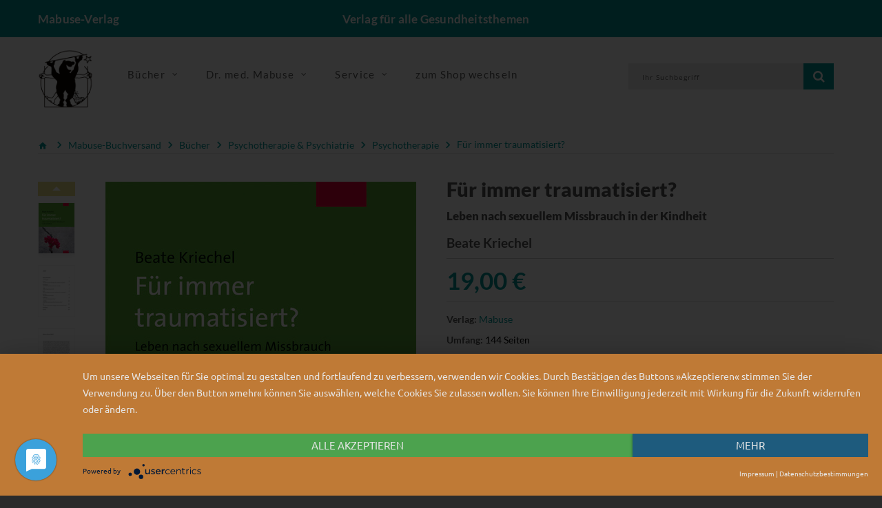

--- FILE ---
content_type: text/html; charset=UTF-8
request_url: https://www.mabuse-verlag.de/mabuse/mabuse-buchversand/fuer-immer-traumatisiert-psychotherapie_pid_157_46287.html?_ref=spot3&url=%2FProdukte%2FMabuse-Verlag%2FUnsere-Buecher%2FRatgeber-Erfahrungsberichte%2F
body_size: 14130
content:
<!doctype html>
<!--[if lt IE 7]> <html class="no-js lt-ie9 lt-ie8 lt-ie7" lang="de"> <![endif]-->
<!--[if IE 7]>    <html class="no-js lt-ie9 lt-ie8" lang="de"> <![endif]-->
<!--[if IE 8]>    <html class="no-js lt-ie9" lang="de"> <![endif]-->
<!--[if gt IE 8]><!--> <html class="no-js" lang="de"> <!--<![endif]-->
<head>
    <!--#CMSRESOURCEIGNORE#-->
    <script type="application/javascript" src="https://app.usercentrics.eu/latest/main.js" id="7Mgdc4mZh" async></script>
    <!--#ENDCMSRESOURCEIGNORE#-->
    <meta http-equiv="X-UA-Compatible" content="IE=edge" />
    <meta content="width=device-width, initial-scale=1.0" name="viewport">    <title>F&uuml;r immer traumatisiert? | Mabuse-Verlag</title>
<link rel="canonical" href="https://www.mabuse-verlag.de/mabuse/mabuse-buchversand/fuer-immer-traumatisiert-psychotherapie_pid_157_46287.html" /><meta charset="UTF-8" />
<meta name="description" content="Mit Geschichten von acht Betroffenen von sexualisierter Gewalt will Beate Kriechel zu einem neuen Verst&auml;ndnis anregen, anderen Betroffenen Mut machen und vielleicht Erleichterung, Erkenntnisse oder ein Wiedererkennen erm&ouml;glichen." />
<meta name="keywords" content="Missbrauch; Therapie; sexueller Missbrauch; Betroffene; Opfer; &Uuml;berlebensstrategien; Bew&auml;ltigungsprozess; Opfer-Stigma; Straftat; Vergewaltigung; sexualisierte Gewalt; sexuellen Missbrauch &uuml;berwinden; sexuelle Gewalt &uuml;berwinden; Opferrolle ablegen" />
<meta name="generator" content="Chameleon CMS/Shop System - https://www.chameleon-system.com" />
<meta name="robots" content="index, follow" />
<meta name="twitter:image" content="https://www.mabuse-verlag.de/chameleon/mediapool/1/91/202427gr_id17754.jpg" />
<meta itemprop="image" content="https://www.mabuse-verlag.de/chameleon/mediapool/1/91/202427gr_id17754.jpg" />
<meta property="og:image" content="https://www.mabuse-verlag.de/chameleon/mediapool/1/91/202427gr_id17754.jpg" />
<link rel="shortcut icon" href="/favicon.ico" type="image/x-icon" />
            <link href="https://www.mabuse-verlag.de/chameleon/blackbox/css/cms_user_style/main.css" rel="stylesheet" type="text/css" />
<link href="https://www.mabuse-verlag.de/chameleon/blackbox/iconFonts/fileIconVectors/file-icon-square-o.css" rel="stylesheet" type="text/css" />
<!--#CMSRESOURCEIGNORE#--><link rel="stylesheet" href="/chameleon/outbox/static/less/chameleon_2.css?191443" ><!--#ENDCMSRESOURCEIGNORE#-->

    <!--#CMSRESOURCEIGNORE#--><script src="https://www.mabuse-verlag.de/bundles/booksteritheme/jsjq/jquery-2.2.1.min.js" type="text/javascript"></script><!--#ENDCMSRESOURCEIGNORE#-->
<script src="https://www.mabuse-verlag.de/bundles/booksteritheme/js/selectPayment.js" type="text/javascript"></script>
<script src="https://www.mabuse-verlag.de/chameleon/blackbox/wysiwyg/functions.js" type="text/javascript"></script>
<script src="https://www.mabuse-verlag.de/bundles/booksteritheme/snippets/pkgShop/shopArticle/blickinsbuch.js" type="text/javascript"></script>
<script src="https://www.mabuse-verlag.de/chameleon/blackbox/pkgMultiModule/pkgMultiModule.js" type="text/javascript"></script>
    <!--#CMSRESOURCEIGNORE#-->
    <script type="application/javascript" src="/bundles/chameleonsystemshoppaymentpayone/js/payone.js"></script>
    <!--#ENDCMSRESOURCEIGNORE#-->
    <link href="/bundles/booksteritheme/fonts/lato-v16-latin-ext-300.woff2" type="font/woff2" as="font" crossorigin="anonymous">
<link href="/bundles/booksteritheme/fonts/lato-v16-latin-ext-700.woff2" type="font/woff2" as="font" crossorigin="anonymous">
<link href="/bundles/booksteritheme/fonts/lato-v16-latin-ext-900.woff2" type="font/woff2" as="font" crossorigin="anonymous">
<link href="/bundles/booksteritheme/fonts/lato-v16-latin-ext-regular.woff2" type="font/woff2" as="font" crossorigin="anonymous">
<link href="/bundles/booksteritheme/fonts/merriweather-v21-latin-ext_cyrillic-ext_cyrillic-300.woff2" type="font/woff2" as="font" crossorigin="anonymous">
<link href="/bundles/booksteritheme/fonts/merriweather-v21-latin-ext_cyrillic-ext_cyrillic-700.woff2" type="font/woff2" as="font" crossorigin="anonymous">
<link href="/bundles/booksteritheme/fonts/merriweather-v21-latin-ext_cyrillic-ext_cyrillic-900.woff2" type="font/woff2" as="font" crossorigin="anonymous">
<link href="/bundles/booksteritheme/fonts/merriweather-v21-latin-ext_cyrillic-ext_cyrillic-regular.woff2" type="font/woff2" as="font" crossorigin="anonymous">
<link href="/bundles/booksteritheme/fonts/open-sans-v17-vietnamese_latin-ext_greek-ext_greek_cyrillic-ext_cyrillic-300.woff2" type="font/woff2" as="font" crossorigin="anonymous">
<link href="/bundles/booksteritheme/fonts/open-sans-v17-vietnamese_latin-ext_greek-ext_greek_cyrillic-ext_cyrillic-600.woff2" type="font/woff2" as="font" crossorigin="anonymous">
<link href="/bundles/booksteritheme/fonts/open-sans-v17-vietnamese_latin-ext_greek-ext_greek_cyrillic-ext_cyrillic-700.woff2" type="font/woff2" as="font" crossorigin="anonymous">
<link href="/bundles/booksteritheme/fonts/open-sans-v17-vietnamese_latin-ext_greek-ext_greek_cyrillic-ext_cyrillic-regular.woff2" type="font/woff2" as="font" crossorigin="anonymous">
<link href="/bundles/booksteritheme/fonts/ubuntu-v14-latin-300.woff2" type="font/woff2" as="font" crossorigin="anonymous">
<link href="/bundles/booksteritheme/fonts/ubuntu-v14-latin-500.woff2" type="font/woff2" as="font" crossorigin="anonymous">
<link href="/bundles/booksteritheme/fonts/ubuntu-v14-latin-regular.woff2" type="font/woff2" as="font" crossorigin="anonymous">
</head>
<body class="pageWide">
    <p id="gl_path" class="hidden">/bundles/booksteritheme</p>
<div id="waiting">
    <div class="overlayGif" id="loadingGif"></div>
</div>
<!--<div id="rightSide">-->
<!--    --><!--</div>-->

<div id="page">

    <header>
    <div class="top-line">
        <div id="stuck" class="stuck-menu">
            <div class="container">
                <div class="row">
                    <div class="hidden-xs col-md-4 col-lg-3 col-sm-3">
                        <span class="shopTitle">
                            <a href="/">
                                Mabuse-Verlag                            </a>
                        </span>
                    </div>
                    <div class="hidden-xs col-md-4 col-lg-6 col-sm-5">
                        <div id="logo" class="logo shopSubTitle">
                            Verlag f&uuml;r alle Gesundheitsthemen                        </div>
                    </div>
                    <div class="col-xs-3 hidden-sm hidden-md hidden-lg">
                        <div id="logo" class="logo shopSubTitle">
                            <a href="/" title="Mabuse-Verlag">
        <img class="img-responsive" src="https://www.mabuse-verlag.de/chameleon/mediapool/2/bb/logo-mabuse-verlag-alpha_id5404.png" title="Mabuse-Verlag" alt="Mabuse-Verlag" width="280" />
</a>                        </div>
                    </div>
                    <div class="col-xs-9 col-md-4 col-lg-3 col-sm-4">
                        <div class="box-language">
                                <div class="btn-group toggle-wrap">
                                    
                                </div>
                        </div>
                    </div>
                    <div class="col-xs-9 hidden-sm hidden-md hidden-lg">
                        <div class=" search">

        
<form class="form-search" name="quicksearch" action="/Suche/" method="get" accept-charset="utf-8" id="quicksearchform">
    <input class="inputBoxQuickSearch" type="text" name="q" placeholder="Ihr Suchbegriff" value="">
    <button type="submit" class="button-search userInputBoxSubmit">
        <span class="fa fa-search"></span>
    </button>
</form>
</div>
                    </div>
                </div>
            </div>
        </div>
    </div>
    <div class="mid-line">
        <div class="container">
            <div class="wrapp">
                <div class="mainLogo hidden-xs">
                    <a href="/" title="Mabuse-Verlag">
        <img class="img-responsive" src="https://www.mabuse-verlag.de/chameleon/mediapool/2/bb/logo-mabuse-verlag-alpha_id5404.png" title="Mabuse-Verlag" alt="Mabuse-Verlag" width="280" />
</a>                </div>
                <div class="navigation hidden-xs">
                    <div class="megamenu">
                        

<ul class="sf-menu">
            <li class="sf-with-mega">

            <a href="/Produkte/Mabuse-Verlag/Unsere-Buecher/" >
                <span data-hover="Bücher">Bücher</span>
            </a>

                            <ul class="sf-mega">
                    <li class="sf-mega_row">
                                                    <div class="sf-mega_section" style="width: 33.333%;">
                                <div class="submenu_title">
                                    <a href="/Produkte/Mabuse-Verlag/Unsere-Buecher/Kinderfachbuecher/" >
                                        Kinderfachbücher
                                    </a>
                                </div>

                                                            </div>

                                                                                <div class="sf-mega_section" style="width: 33.333%;">
                                <div class="submenu_title">
                                    <a href="/Produkte/Mabuse-Verlag/Unsere-Buecher/Schwangerschaft-Geburt/" >
                                        Schwangerschaft &amp; Geburt
                                    </a>
                                </div>

                                                            </div>

                                                                                <div class="sf-mega_section" style="width: 33.333%;">
                                <div class="submenu_title">
                                    <a href="/Produkte/Mabuse-Verlag/Unsere-Buecher/Pflege/" >
                                        Pflege
                                    </a>
                                </div>

                                                            </div>

                                                </li>
                    <li class="sf-mega_row">
                                                                                <div class="sf-mega_section" style="width: 33.333%;">
                                <div class="submenu_title">
                                    <a href="/Produkte/Mabuse-Verlag/Unsere-Buecher/Demenz/" >
                                        Demenz
                                    </a>
                                </div>

                                                            </div>

                                                                                <div class="sf-mega_section" style="width: 33.333%;">
                                <div class="submenu_title">
                                    <a href="/Produkte/Mabuse-Verlag/Unsere-Buecher/Alter/" >
                                        Alter
                                    </a>
                                </div>

                                                            </div>

                                                                                <div class="sf-mega_section" style="width: 33.333%;">
                                <div class="submenu_title">
                                    <a href="/Produkte/Mabuse-Verlag/Unsere-Buecher/Sterben-Tod-Trauer/" >
                                        Sterben, Tod &amp; Trauer
                                    </a>
                                </div>

                                                            </div>

                                                </li>
                    <li class="sf-mega_row">
                                                                                <div class="sf-mega_section" style="width: 33.333%;">
                                <div class="submenu_title">
                                    <a href="/Produkte/Mabuse-Verlag/Unsere-Buecher/Psychotherapie-Psychiatrie/" >
                                        Psychotherapie &amp; Psychiatrie
                                    </a>
                                </div>

                                                            </div>

                                                                                <div class="sf-mega_section" style="width: 33.333%;">
                                <div class="submenu_title">
                                    <a href="/Produkte/Mabuse-Verlag/Unsere-Buecher/Gesundheit-Politik/" >
                                        Gesundheit &amp; Politik
                                    </a>
                                </div>

                                                            </div>

                                                                                <div class="sf-mega_section" style="width: 33.333%;">
                                <div class="submenu_title">
                                    <a href="/Produkte/Mabuse-Verlag/Unsere-Buecher/Menschen-mit-Behinderung/" >
                                        Menschen mit Behinderung
                                    </a>
                                </div>

                                                            </div>

                                                </li>
                    <li class="sf-mega_row">
                                                                                <div class="sf-mega_section" style="width: 33.333%;">
                                <div class="submenu_title">
                                    <a href="/Produkte/Mabuse-Verlag/Unsere-Buecher/Medizingeschichte/" >
                                        Medizingeschichte
                                    </a>
                                </div>

                                                            </div>

                                                                                <div class="sf-mega_section" style="width: 33.333%;">
                                <div class="submenu_title">
                                    <a href="/Produkte/Mabuse-Verlag/Unsere-Buecher/Unsere-Reihen/" >
                                        Unsere Reihen
                                    </a>
                                </div>

                                                                    <ul>
                                                                                                                                    <li>
                                                    <a href="/Produkte/Mabuse-Verlag/Unsere-Buecher/Unsere-Reihen/Erste-Hilfen/" >
                                                        Erste Hilfen
                                                    </a>
                                                </li>
                                                                                                                                                                                <li>
                                                    <a href="/Produkte/Mabuse-Verlag/Unsere-Buecher/Unsere-Reihen/Demenz-Support-Stuttgart/" >
                                                        Demenz Support Stuttgart
                                                    </a>
                                                </li>
                                                                                                                                                                                <li>
                                                    <a href="/Produkte/Mabuse-Verlag/Unsere-Buecher/Unsere-Reihen/Buecher-fuer-Hebammen/" >
                                                        Bücher für Hebammen
                                                    </a>
                                                </li>
                                                                                                                                                                                                                                                                                                                                                                                                                                    <li>
                                                <a href="/Produkte/Mabuse-Verlag/Unsere-Buecher/Unsere-Reihen/" class="moreCategories">
                                                    Weitere Kategorien...
                                                </a>
                                            </li>
                                                                            </ul>
                                                            </div>

                                                                        </li>
                </ul>
                    </li>
            <li class="sf-with-mega">

            <a href="/Dr-med-Mabuse/Ueber-die-Zeitschrift/" >
                <span data-hover="Dr. med. Mabuse">Dr. med. Mabuse</span>
            </a>

                            <ul class="sf-mega">
                    <li class="sf-mega_row">
                                                    <div class="sf-mega_section" style="width: 33.333%;">
                                <div class="submenu_title">
                                    <a href="/Dr-med-Mabuse/Ueber-die-Zeitschrift/" >
                                        Über die Zeitschrift
                                    </a>
                                </div>

                                                            </div>

                                                                                <div class="sf-mega_section" style="width: 33.333%;">
                                <div class="submenu_title">
                                    <a href="/Dr-med-Mabuse/Alte-Ausgaben/" >
                                        Alte Ausgaben
                                    </a>
                                </div>

                                                            </div>

                                                                                <div class="sf-mega_section" style="width: 33.333%;">
                                <div class="submenu_title">
                                    <a href="/Dr-med-Mabuse/T-Shirts/" >
                                        T-Shirts
                                    </a>
                                </div>

                                                            </div>

                                                </li>
                    <li class="sf-mega_row">
                                                                                <div class="sf-mega_section" style="width: 33.333%;">
                                <div class="submenu_title">
                                    <a href="https://zeitschrift-mabuse.de/content/" >
                                        Seit 2025
                                    </a>
                                </div>

                                                            </div>

                                                                        </li>
                </ul>
                    </li>
            <li class="sf-with-mega">

            <a href="/Service/" >
                <span data-hover="Service">Service</span>
            </a>

                            <ul class="sf-mega">
                    <li class="sf-mega_row">
                                                    <div class="sf-mega_section" style="width: 33.333%;">
                                <div class="submenu_title">
                                    <a href="/Service/Fuer-AutorInnen/" >
                                        Für AutorInnen
                                    </a>
                                </div>

                                                            </div>

                                                                                <div class="sf-mega_section" style="width: 33.333%;">
                                <div class="submenu_title">
                                    <a href="/Service/Fuer-die-Presse/" >
                                        Für die Presse
                                    </a>
                                </div>

                                                                    <ul>
                                                                                                                                    <li>
                                                    <a href="/Service/Fuer-die-Presse/Rezensionsexemplar-anfordern/" >
                                                        Rezensionsexemplar anfordern
                                                    </a>
                                                </li>
                                                                                                                                                                </ul>
                                                            </div>

                                                                                <div class="sf-mega_section" style="width: 33.333%;">
                                <div class="submenu_title">
                                    <a href="/Service/Fuer-den-Buchhandel/" >
                                        Für den Buchhandel
                                    </a>
                                </div>

                                                            </div>

                                                </li>
                    <li class="sf-mega_row">
                                                                                <div class="sf-mega_section" style="width: 33.333%;">
                                <div class="submenu_title">
                                    <a href="/Service/Verlagskataloge-Foreigns-Rights/" >
                                        Verlagskataloge/Foreigns Rights
                                    </a>
                                </div>

                                                            </div>

                                                                                <div class="sf-mega_section" style="width: 33.333%;">
                                <div class="submenu_title">
                                    <a href="/Service/Mediadaten/" >
                                        Mediadaten
                                    </a>
                                </div>

                                                            </div>

                                                                                <div class="sf-mega_section" style="width: 33.333%;">
                                <div class="submenu_title">
                                    <a href="/Newsletter/" >
                                        Newsletter
                                    </a>
                                </div>

                                                            </div>

                                                </li>
                    <li class="sf-mega_row">
                                                                                <div class="sf-mega_section" style="width: 33.333%;">
                                <div class="submenu_title">
                                    <a href="/Home/Kontakt/" >
                                        Kontakt
                                    </a>
                                </div>

                                                            </div>

                                                                                <div class="sf-mega_section" style="width: 33.333%;">
                                <div class="submenu_title">
                                    <a href="https://www.mabuse-buchversand.de/" >
                                        zum Mabuse-Buchversand
                                    </a>
                                </div>

                                                            </div>

                                                                        </li>
                </ul>
                    </li>
            <li class="">

            <a href="https://www.mabuse-buchversand.de/" >
                <span data-hover="zum Shop wechseln">zum Shop wechseln</span>
            </a>

                    </li>
    </ul>
                    </div>
                </div>
                <div class="wrapp-inner">
                    <div id="minibasket" class="box-cart">
                        
                    </div>
                    <div id="search" class="search hidden-xs">
                        

        
<form class="form-search" name="quicksearch" action="/Suche/" method="get" accept-charset="utf-8" id="quicksearchform">
    <input class="inputBoxQuickSearch" type="text" name="q" placeholder="Ihr Suchbegriff" value="">
    <button type="submit" class="button-search userInputBoxSubmit">
        <span class="fa fa-search"></span>
    </button>
</form>
                    </div>
                </div>
            </div>
        </div>
    </div>
</header>

    <div class="container">
                            </div>
<div class="tm-container container"><div class="row"><div class="col-xs-12">
<nav>
    <ul class="snippetNavigationBreadcrumb breadcrumb" itemtype="http://schema.org/BreadcrumbList">
        <li><a href="/"><i class="fa fa-home1">&nbsp;</i></a></li>
                                                                                <li class="expanded" itemprop="itemListElement" itemscope itemtype="http://schema.org/ListItem">
                <a itemprop="item" class="font_ubuntu_light_5 color_grey_2 expanded" href="/Produkte/Mabuse-Buchversand/" title="Mabuse-Buchversand">
                    <span itemprop="name">Mabuse-Buchversand</span>
                </a>
                <meta itemprop="position" content="1" />
                                    <span class="divider i i-arrow_grey"></span>
                            </li>
                                                                                <li class="expanded" itemprop="itemListElement" itemscope itemtype="http://schema.org/ListItem">
                <a itemprop="item" class="font_ubuntu_light_5 color_grey_2 expanded" href="/Produkte/Mabuse-Buchversand/Buecher/" title="Mabuse-Buchversand Bücher">
                    <span itemprop="name">Bücher</span>
                </a>
                <meta itemprop="position" content="2" />
                                    <span class="divider i i-arrow_grey"></span>
                            </li>
                                                                                <li class="expanded" itemprop="itemListElement" itemscope itemtype="http://schema.org/ListItem">
                <a itemprop="item" class="font_ubuntu_light_5 color_grey_2 expanded" href="/Produkte/Mabuse-Buchversand/Buecher/Psychotherapie-Psychiatrie/" title="Mabuse-Buchversand Psychotherapie &amp; Psychiatrie">
                    <span itemprop="name">Psychotherapie &amp; Psychiatrie</span>
                </a>
                <meta itemprop="position" content="3" />
                                    <span class="divider i i-arrow_grey"></span>
                            </li>
                                                                                <li class="expanded" itemprop="itemListElement" itemscope itemtype="http://schema.org/ListItem">
                <a itemprop="item" class="font_ubuntu_light_5 color_grey_2 expanded" href="/Produkte/Mabuse-Buchversand/Buecher/Psychotherapie-Psychiatrie/Psychotherapie/" title="Mabuse-Buchversand Psychotherapie">
                    <span itemprop="name">Psychotherapie</span>
                </a>
                <meta itemprop="position" content="4" />
                                    <span class="divider i i-arrow_grey"></span>
                            </li>
                                                                                <li class="lastNode expanded" itemprop="itemListElement" itemscope itemtype="http://schema.org/ListItem">
                <a itemprop="item" class="font_ubuntu_light_5 color_grey_2 lastNode expanded" href="/mabuse/mabuse-buchversand/fuer-immer-traumatisiert-psychotherapie_pid_157_46287.html" title="Mabuse-Buchversand Für immer traumatisiert?">
                    <span itemprop="name">Für immer traumatisiert?</span>
                </a>
                <meta itemprop="position" content="5" />
                            </li>
            </ul>
</nav>
</div></div></div><!-- ERROR: unable to find module [primary] --><!-- ERROR: unable to find module [spot14] --><!-- ERROR: unable to find module [spot15] --><div class="tm-container container test"><div class="row"><div class="col-sm-6"><!-- ERROR: unable to find module [spot4] --><!-- ERROR: unable to find module [spot5] --><div id="spotspot6" class="cmsspot"><div class="product_page-left" data-productisbn="9783863214272">
    <div class="product-gallery">
        
<div class="row" style="display: flex">
            <div class="col-lg-12 hidden-xs hidden-sm hidden-md  image-thumb" style="width: auto !important;">
        <ul id="productGallery" class="image-additional" data-slide-width="64">
                                <li><a href="https&#x3A;&#x2F;&#x2F;www.mabuse-verlag.de&#x2F;chameleon&#x2F;mediapool&#x2F;thumbs&#x2F;1&#x2F;91&#x2F;202427gr_451x640-ID17754-8b6dfdbd8b7aeee0e52ecd5185fa9c50.jpg" data-image="https&#x3A;&#x2F;&#x2F;www.mabuse-verlag.de&#x2F;chameleon&#x2F;mediapool&#x2F;thumbs&#x2F;1&#x2F;91&#x2F;202427gr_451x640-ID17754-8b6dfdbd8b7aeee0e52ecd5185fa9c50.jpg"   data-zoom-image="https&#x3A;&#x2F;&#x2F;www.mabuse-verlag.de&#x2F;chameleon&#x2F;mediapool&#x2F;thumbs&#x2F;1&#x2F;91&#x2F;202427gr_563x800-ID17754-d044f18ce1d2314949772e56adb189ac.jpg">
    <img  alt="" src="https&#x3A;&#x2F;&#x2F;www.mabuse-verlag.de&#x2F;chameleon&#x2F;mediapool&#x2F;thumbs&#x2F;1&#x2F;91&#x2F;202427gr_64x91-ID17754-c102f11cec05d4c8a50f72880f3164f1.jpg"  alt="Artikelbild" />
</a></li>
                                <li><a href="https&#x3A;&#x2F;&#x2F;www.mabuse-verlag.de&#x2F;chameleon&#x2F;mediapool&#x2F;thumbs&#x2F;5&#x2F;58&#x2F;202427-Seite-1_451x640-ID444159-f49d92f8cdbea11ef666533728ef9a79.jpg" data-image="https&#x3A;&#x2F;&#x2F;www.mabuse-verlag.de&#x2F;chameleon&#x2F;mediapool&#x2F;thumbs&#x2F;5&#x2F;58&#x2F;202427-Seite-1_451x640-ID444159-f49d92f8cdbea11ef666533728ef9a79.jpg"   data-zoom-image="https&#x3A;&#x2F;&#x2F;www.mabuse-verlag.de&#x2F;chameleon&#x2F;mediapool&#x2F;thumbs&#x2F;5&#x2F;58&#x2F;202427-Seite-1_564x800-ID444159-ee45a9313b4eb3b71d93dfa3c62ed061.jpg">
    <img  alt="" src="https&#x3A;&#x2F;&#x2F;www.mabuse-verlag.de&#x2F;chameleon&#x2F;mediapool&#x2F;thumbs&#x2F;5&#x2F;58&#x2F;202427-Seite-1_64x91-ID444159-b1dc590a140a5d60cb1d5a0d8c56bc2b.jpg"  alt="Artikelbild" />
</a></li>
                                <li><a href="https&#x3A;&#x2F;&#x2F;www.mabuse-verlag.de&#x2F;chameleon&#x2F;mediapool&#x2F;thumbs&#x2F;2&#x2F;8e&#x2F;202427-Seite-2_451x640-ID444160-6f353cfb0580e11cb7dcae407020b220.jpg" data-image="https&#x3A;&#x2F;&#x2F;www.mabuse-verlag.de&#x2F;chameleon&#x2F;mediapool&#x2F;thumbs&#x2F;2&#x2F;8e&#x2F;202427-Seite-2_451x640-ID444160-6f353cfb0580e11cb7dcae407020b220.jpg"   data-zoom-image="https&#x3A;&#x2F;&#x2F;www.mabuse-verlag.de&#x2F;chameleon&#x2F;mediapool&#x2F;thumbs&#x2F;2&#x2F;8e&#x2F;202427-Seite-2_564x800-ID444160-38b2519b028848cafd68978099b38ec6.jpg">
    <img  alt="" src="https&#x3A;&#x2F;&#x2F;www.mabuse-verlag.de&#x2F;chameleon&#x2F;mediapool&#x2F;thumbs&#x2F;2&#x2F;8e&#x2F;202427-Seite-2_64x91-ID444160-5d1ccf95d51a6e6b218545ebe6e55102.jpg"  alt="Artikelbild" />
</a></li>
                                <li><a href="https&#x3A;&#x2F;&#x2F;www.mabuse-verlag.de&#x2F;chameleon&#x2F;mediapool&#x2F;thumbs&#x2F;b&#x2F;fb&#x2F;202427-Seite-3_451x640-ID444161-d66e07a961ef560fec4d8e3648a9b03e.jpg" data-image="https&#x3A;&#x2F;&#x2F;www.mabuse-verlag.de&#x2F;chameleon&#x2F;mediapool&#x2F;thumbs&#x2F;b&#x2F;fb&#x2F;202427-Seite-3_451x640-ID444161-d66e07a961ef560fec4d8e3648a9b03e.jpg"   data-zoom-image="https&#x3A;&#x2F;&#x2F;www.mabuse-verlag.de&#x2F;chameleon&#x2F;mediapool&#x2F;thumbs&#x2F;b&#x2F;fb&#x2F;202427-Seite-3_564x800-ID444161-4b3889b05fff40b77785b898e81f596a.jpg">
    <img  alt="" src="https&#x3A;&#x2F;&#x2F;www.mabuse-verlag.de&#x2F;chameleon&#x2F;mediapool&#x2F;thumbs&#x2F;b&#x2F;fb&#x2F;202427-Seite-3_64x91-ID444161-44af255c5abb015ea622c072e20f00a5.jpg"  alt="Artikelbild" />
</a></li>
                                <li><a href="https&#x3A;&#x2F;&#x2F;www.mabuse-verlag.de&#x2F;chameleon&#x2F;mediapool&#x2F;thumbs&#x2F;2&#x2F;95&#x2F;202427-Seite-4_451x640-ID444162-93dd85108d8ab280a96a998cec248c18.jpg" data-image="https&#x3A;&#x2F;&#x2F;www.mabuse-verlag.de&#x2F;chameleon&#x2F;mediapool&#x2F;thumbs&#x2F;2&#x2F;95&#x2F;202427-Seite-4_451x640-ID444162-93dd85108d8ab280a96a998cec248c18.jpg"   data-zoom-image="https&#x3A;&#x2F;&#x2F;www.mabuse-verlag.de&#x2F;chameleon&#x2F;mediapool&#x2F;thumbs&#x2F;2&#x2F;95&#x2F;202427-Seite-4_564x800-ID444162-f7017a491f92e57073aabe3a1f21b45e.jpg">
    <img  alt="" src="https&#x3A;&#x2F;&#x2F;www.mabuse-verlag.de&#x2F;chameleon&#x2F;mediapool&#x2F;thumbs&#x2F;2&#x2F;95&#x2F;202427-Seite-4_64x91-ID444162-341c47009cb801bbd1df752c5a4522d7.jpg"  alt="Artikelbild" />
</a></li>
                                <li><a href="https&#x3A;&#x2F;&#x2F;www.mabuse-verlag.de&#x2F;chameleon&#x2F;mediapool&#x2F;thumbs&#x2F;6&#x2F;aa&#x2F;202427-Seite-5_451x640-ID444163-a293c6e6d613fe04f2a846da1463ebaa.jpg" data-image="https&#x3A;&#x2F;&#x2F;www.mabuse-verlag.de&#x2F;chameleon&#x2F;mediapool&#x2F;thumbs&#x2F;6&#x2F;aa&#x2F;202427-Seite-5_451x640-ID444163-a293c6e6d613fe04f2a846da1463ebaa.jpg"   data-zoom-image="https&#x3A;&#x2F;&#x2F;www.mabuse-verlag.de&#x2F;chameleon&#x2F;mediapool&#x2F;thumbs&#x2F;6&#x2F;aa&#x2F;202427-Seite-5_564x800-ID444163-a1bec5d5fb3b464af65179c1477ff250.jpg">
    <img  alt="" src="https&#x3A;&#x2F;&#x2F;www.mabuse-verlag.de&#x2F;chameleon&#x2F;mediapool&#x2F;thumbs&#x2F;6&#x2F;aa&#x2F;202427-Seite-5_64x91-ID444163-76493748ceb4e7d1a68f39d6b3bf9fd7.jpg"  alt="Artikelbild" />
</a></li>
                                <li><a href="https&#x3A;&#x2F;&#x2F;www.mabuse-verlag.de&#x2F;chameleon&#x2F;mediapool&#x2F;thumbs&#x2F;b&#x2F;d9&#x2F;202427-Seite-6_451x640-ID444164-0cb58a9ee807c1a5628a4d3707853e58.jpg" data-image="https&#x3A;&#x2F;&#x2F;www.mabuse-verlag.de&#x2F;chameleon&#x2F;mediapool&#x2F;thumbs&#x2F;b&#x2F;d9&#x2F;202427-Seite-6_451x640-ID444164-0cb58a9ee807c1a5628a4d3707853e58.jpg"   data-zoom-image="https&#x3A;&#x2F;&#x2F;www.mabuse-verlag.de&#x2F;chameleon&#x2F;mediapool&#x2F;thumbs&#x2F;b&#x2F;d9&#x2F;202427-Seite-6_564x800-ID444164-133b1eceb0c67cb1c63678e5a1bea493.jpg">
    <img  alt="" src="https&#x3A;&#x2F;&#x2F;www.mabuse-verlag.de&#x2F;chameleon&#x2F;mediapool&#x2F;thumbs&#x2F;b&#x2F;d9&#x2F;202427-Seite-6_64x91-ID444164-2bb692f98003e57b424bbf32fd7a20d2.jpg"  alt="Artikelbild" />
</a></li>
                    </ul>
    </div>
    <div class="col-xs-12 hidden-lg image-thumb">
        <ul id="productFullGallery" class="image-additional" data-slide-width="133">
                                <li><a href="https&#x3A;&#x2F;&#x2F;www.mabuse-verlag.de&#x2F;chameleon&#x2F;mediapool&#x2F;thumbs&#x2F;1&#x2F;91&#x2F;202427gr_451x640-ID17754-8b6dfdbd8b7aeee0e52ecd5185fa9c50.jpg" data-image="https&#x3A;&#x2F;&#x2F;www.mabuse-verlag.de&#x2F;chameleon&#x2F;mediapool&#x2F;thumbs&#x2F;1&#x2F;91&#x2F;202427gr_451x640-ID17754-8b6dfdbd8b7aeee0e52ecd5185fa9c50.jpg"   data-zoom-image="https&#x3A;&#x2F;&#x2F;www.mabuse-verlag.de&#x2F;chameleon&#x2F;mediapool&#x2F;thumbs&#x2F;1&#x2F;91&#x2F;202427gr_563x800-ID17754-d044f18ce1d2314949772e56adb189ac.jpg">
    <img  alt="" src="https&#x3A;&#x2F;&#x2F;www.mabuse-verlag.de&#x2F;chameleon&#x2F;mediapool&#x2F;thumbs&#x2F;1&#x2F;91&#x2F;202427gr_451x640-ID17754-8b6dfdbd8b7aeee0e52ecd5185fa9c50.jpg"  alt="Artikelbild" />
</a></li>
                                <li><a href="https&#x3A;&#x2F;&#x2F;www.mabuse-verlag.de&#x2F;chameleon&#x2F;mediapool&#x2F;thumbs&#x2F;5&#x2F;58&#x2F;202427-Seite-1_451x640-ID444159-f49d92f8cdbea11ef666533728ef9a79.jpg" data-image="https&#x3A;&#x2F;&#x2F;www.mabuse-verlag.de&#x2F;chameleon&#x2F;mediapool&#x2F;thumbs&#x2F;5&#x2F;58&#x2F;202427-Seite-1_451x640-ID444159-f49d92f8cdbea11ef666533728ef9a79.jpg"   data-zoom-image="https&#x3A;&#x2F;&#x2F;www.mabuse-verlag.de&#x2F;chameleon&#x2F;mediapool&#x2F;thumbs&#x2F;5&#x2F;58&#x2F;202427-Seite-1_564x800-ID444159-ee45a9313b4eb3b71d93dfa3c62ed061.jpg">
    <img  alt="" src="https&#x3A;&#x2F;&#x2F;www.mabuse-verlag.de&#x2F;chameleon&#x2F;mediapool&#x2F;thumbs&#x2F;5&#x2F;58&#x2F;202427-Seite-1_451x640-ID444159-f49d92f8cdbea11ef666533728ef9a79.jpg"  alt="Artikelbild" />
</a></li>
                                <li><a href="https&#x3A;&#x2F;&#x2F;www.mabuse-verlag.de&#x2F;chameleon&#x2F;mediapool&#x2F;thumbs&#x2F;2&#x2F;8e&#x2F;202427-Seite-2_451x640-ID444160-6f353cfb0580e11cb7dcae407020b220.jpg" data-image="https&#x3A;&#x2F;&#x2F;www.mabuse-verlag.de&#x2F;chameleon&#x2F;mediapool&#x2F;thumbs&#x2F;2&#x2F;8e&#x2F;202427-Seite-2_451x640-ID444160-6f353cfb0580e11cb7dcae407020b220.jpg"   data-zoom-image="https&#x3A;&#x2F;&#x2F;www.mabuse-verlag.de&#x2F;chameleon&#x2F;mediapool&#x2F;thumbs&#x2F;2&#x2F;8e&#x2F;202427-Seite-2_564x800-ID444160-38b2519b028848cafd68978099b38ec6.jpg">
    <img  alt="" src="https&#x3A;&#x2F;&#x2F;www.mabuse-verlag.de&#x2F;chameleon&#x2F;mediapool&#x2F;thumbs&#x2F;2&#x2F;8e&#x2F;202427-Seite-2_451x640-ID444160-6f353cfb0580e11cb7dcae407020b220.jpg"  alt="Artikelbild" />
</a></li>
                                <li><a href="https&#x3A;&#x2F;&#x2F;www.mabuse-verlag.de&#x2F;chameleon&#x2F;mediapool&#x2F;thumbs&#x2F;b&#x2F;fb&#x2F;202427-Seite-3_451x640-ID444161-d66e07a961ef560fec4d8e3648a9b03e.jpg" data-image="https&#x3A;&#x2F;&#x2F;www.mabuse-verlag.de&#x2F;chameleon&#x2F;mediapool&#x2F;thumbs&#x2F;b&#x2F;fb&#x2F;202427-Seite-3_451x640-ID444161-d66e07a961ef560fec4d8e3648a9b03e.jpg"   data-zoom-image="https&#x3A;&#x2F;&#x2F;www.mabuse-verlag.de&#x2F;chameleon&#x2F;mediapool&#x2F;thumbs&#x2F;b&#x2F;fb&#x2F;202427-Seite-3_564x800-ID444161-4b3889b05fff40b77785b898e81f596a.jpg">
    <img  alt="" src="https&#x3A;&#x2F;&#x2F;www.mabuse-verlag.de&#x2F;chameleon&#x2F;mediapool&#x2F;thumbs&#x2F;b&#x2F;fb&#x2F;202427-Seite-3_451x640-ID444161-d66e07a961ef560fec4d8e3648a9b03e.jpg"  alt="Artikelbild" />
</a></li>
                                <li><a href="https&#x3A;&#x2F;&#x2F;www.mabuse-verlag.de&#x2F;chameleon&#x2F;mediapool&#x2F;thumbs&#x2F;2&#x2F;95&#x2F;202427-Seite-4_451x640-ID444162-93dd85108d8ab280a96a998cec248c18.jpg" data-image="https&#x3A;&#x2F;&#x2F;www.mabuse-verlag.de&#x2F;chameleon&#x2F;mediapool&#x2F;thumbs&#x2F;2&#x2F;95&#x2F;202427-Seite-4_451x640-ID444162-93dd85108d8ab280a96a998cec248c18.jpg"   data-zoom-image="https&#x3A;&#x2F;&#x2F;www.mabuse-verlag.de&#x2F;chameleon&#x2F;mediapool&#x2F;thumbs&#x2F;2&#x2F;95&#x2F;202427-Seite-4_564x800-ID444162-f7017a491f92e57073aabe3a1f21b45e.jpg">
    <img  alt="" src="https&#x3A;&#x2F;&#x2F;www.mabuse-verlag.de&#x2F;chameleon&#x2F;mediapool&#x2F;thumbs&#x2F;2&#x2F;95&#x2F;202427-Seite-4_451x640-ID444162-93dd85108d8ab280a96a998cec248c18.jpg"  alt="Artikelbild" />
</a></li>
                                <li><a href="https&#x3A;&#x2F;&#x2F;www.mabuse-verlag.de&#x2F;chameleon&#x2F;mediapool&#x2F;thumbs&#x2F;6&#x2F;aa&#x2F;202427-Seite-5_451x640-ID444163-a293c6e6d613fe04f2a846da1463ebaa.jpg" data-image="https&#x3A;&#x2F;&#x2F;www.mabuse-verlag.de&#x2F;chameleon&#x2F;mediapool&#x2F;thumbs&#x2F;6&#x2F;aa&#x2F;202427-Seite-5_451x640-ID444163-a293c6e6d613fe04f2a846da1463ebaa.jpg"   data-zoom-image="https&#x3A;&#x2F;&#x2F;www.mabuse-verlag.de&#x2F;chameleon&#x2F;mediapool&#x2F;thumbs&#x2F;6&#x2F;aa&#x2F;202427-Seite-5_564x800-ID444163-a1bec5d5fb3b464af65179c1477ff250.jpg">
    <img  alt="" src="https&#x3A;&#x2F;&#x2F;www.mabuse-verlag.de&#x2F;chameleon&#x2F;mediapool&#x2F;thumbs&#x2F;6&#x2F;aa&#x2F;202427-Seite-5_451x640-ID444163-a293c6e6d613fe04f2a846da1463ebaa.jpg"  alt="Artikelbild" />
</a></li>
                                <li><a href="https&#x3A;&#x2F;&#x2F;www.mabuse-verlag.de&#x2F;chameleon&#x2F;mediapool&#x2F;thumbs&#x2F;b&#x2F;d9&#x2F;202427-Seite-6_451x640-ID444164-0cb58a9ee807c1a5628a4d3707853e58.jpg" data-image="https&#x3A;&#x2F;&#x2F;www.mabuse-verlag.de&#x2F;chameleon&#x2F;mediapool&#x2F;thumbs&#x2F;b&#x2F;d9&#x2F;202427-Seite-6_451x640-ID444164-0cb58a9ee807c1a5628a4d3707853e58.jpg"   data-zoom-image="https&#x3A;&#x2F;&#x2F;www.mabuse-verlag.de&#x2F;chameleon&#x2F;mediapool&#x2F;thumbs&#x2F;b&#x2F;d9&#x2F;202427-Seite-6_564x800-ID444164-133b1eceb0c67cb1c63678e5a1bea493.jpg">
    <img  alt="" src="https&#x3A;&#x2F;&#x2F;www.mabuse-verlag.de&#x2F;chameleon&#x2F;mediapool&#x2F;thumbs&#x2F;b&#x2F;d9&#x2F;202427-Seite-6_451x640-ID444164-0cb58a9ee807c1a5628a4d3707853e58.jpg"  alt="Artikelbild" />
</a></li>
                    </ul>
    </div>    <div class="col-lg-12 hidden-xs hidden-sm hidden-md text-center">
                
<img alt="Artikelbild" data-zoom-type="0"  id="productZoom" src="https://www.mabuse-verlag.de/chameleon/mediapool/thumbs/1/91/202427gr_451x640-ID17754-8b6dfdbd8b7aeee0e52ecd5185fa9c50.jpg" alt="" data-zoom-image="https://www.mabuse-verlag.de/chameleon/mediapool/thumbs/1/91/202427gr_563x800-ID17754-d044f18ce1d2314949772e56adb189ac.jpg"/>
    </div>
</div>
        <div class="row">
            <div class="col-lg-10 text-center">
                <div id="blickinsbuch"></div>
            </div>
        </div>

        <div class="row">
            <div class="col-lg-10 pull-right hidden-xs hidden-sm hidden-md text-center">
            </div>
        </div>
    </div>
</div></div></div><div class="col-sm-6"><!-- ERROR: unable to find module [spot1] --><!-- ERROR: unable to find module [spot2] --><div id="spotspot3" class="cmsspot">
<div class="product_page-right">
    <div class="general_info product-info">
        <div class="head">
            <h2 class="product-title">Für immer traumatisiert? </h2>

                            <h3>Leben nach sexuellem Missbrauch in der Kindheit</h3>
            
                            <div class="author">
                                                                    Beate Kriechel                                    </div>
            
        </div>

            <div class="price-section">        <span class="price-new">
19,00&nbsp;€
</span>
</div>
                <ul class="list-unstyled product-section">
    <li>
        <strong>Verlag:</strong>
        <a href="&#x2F;Verlag&#x2F;Produkte&#x2F;Mabuse&#x2F;id&#x2F;2b34717b-42a6-a688-b9c5-533cce48444b">Mabuse</a>
    </li>
            <li>
            <strong>Umfang:</strong>
            144 Seiten         </li>
                <li>
            <strong>Auflage:</strong>
            3
        </li>
                <li>
            <strong>Erscheinungsjahr:</strong>
            2025
        </li>
                <li>
            <strong>Bestellnummer:</strong>
            202427
        </li>
                <li>
            <strong>ISBN:</strong>
            9783863214272
        </li>
            <li>
        <div class="snipptShopArticlePartialsArticleStockMessage">
        <div class="">lieferbar</div>
    </div>    </li>
</ul>
<div id="product">
        <div class="form-group row">
    <div class="col-sm-12">
        <a class="btn btn-default" href="https://www.mabuse-buchversand.de//mabuse/mabuse-buchversand/fuer-immer-traumatisiert-psychotherapie_pid_157_46287.html" target="_blank">Jetzt im Shop kaufen</a>
    </div>
    <div class="col-sm-12 quantity">
        <a class="btn btn-default" href="https://www.mabuse-verlag.de/PopUp/Artikel-weiterempfehlen/?itemid=99e8ab54-ea40-b50b-f78e-f704bd6d8f6c">
    <span class="flag">&nbsp;</span>
    Empfehlen
</a>    </div>
</div>
</div>    </div>
</div></div></div></div></div><!-- ERROR: unable to find module [spot16] --><!-- ERROR: unable to find module [spot20] --><div class="tm-container container"><div class="row"><div id="spotspot17" class="col-xs-12 cmsspot">
<div class="product_tabs">
    <ul class="nav nav-tabs">
                    <li class="active">
                <a href="#tab-description" data-toggle="tab">Beschreibung</a>
            </li>
                                    <li>
                <a href="#tab-reviews" data-toggle="tab">Rezensionen</a>
            </li>
                            <li>
                <a href="#tab-authors" data-toggle="tab">Autoreninfo</a>
            </li>
                            <li>
                <a href="#tab-donwloads" data-toggle="tab">Downloads</a>
            </li>
            </ul>
    <div class="tab-content">
        <div class="tab-pane active" id="tab-description">
                        <div class="cmswysiwyg"><p>Für Betroffene von sexuellem Missbrauch scheint die Festlegung auf die Rolle der „ewig Traumatisierten“, des „lebenslangen Opfers“ unvermeidlich. Viele von ihnen können sich jedoch nicht mit dieser Rolle identifizieren – infolge des Missbrauchs entwickeln sie wichtige Überlebensstrategien und eine beeindruckende Stärke. Von dieser zeugen die Geschichten von acht Betroffenen, die Beate Kriechel interviewt hat. Sie machen deutlich, mit welchen Gefühlen sie sich auseinandersetzen mussten und teilweise noch immer müssen, und was ihnen dabei hilft, ein aus ihrer Sicht gelungenes Leben zu führen.<br />
Dieses Buch will zu einem neuen Verständnis anregen, anderen Betroffenen Mut machen und vielleicht Erleichterung, Erkenntnisse oder ein Wiedererkennen ermöglichen.</p>

<p>&nbsp;</p>
</div>
                    </div>
                            <div class="tab-pane product-spec product-section" id="tab-reviews">
                <div class="cmswysiwyg"><p>»Das Buch versteht sich (zu Recht) nicht als Selbsthilfebuch oder Selbsthilferatgeber. Es soll vielmehr anderen Betroffenen Mut machen, sich mit der eigenen Geschichte und der Erfahrung sexueller Gewalt auseinanderzusetzen. Dieses Buch kann auch sehr gut in der Ausbildung oder dem Studium für Studierende der Sozialen Arbeit, Psychologie oder Pädagogik verwendet werden, weil sehr intensiv und verständlich das kindliche Erleben nachvollziehbar wird und wir dadurch weitere Gedanken für präventive Strategien schöpfen können. Auch für (erfahrene) BeraterInnen oder TherapeutInnen ist das Buch empfehlenswert, da es bei allen Lebensgeschichten verdeutlicht, was bei der späteren Weiterentwicklung im Erwachsenenalter hilfreich und förderlich sein kann.«<br />
(In: socialnet Rezensionen, ISSN 2190-9245, https://www.socialnet.de/rezensionen/25865.php, Datum des Zugriffs 03.12.2019.)</p>

<p>»Die einzelnen vorgestellten Lebensgeschichten sind empathisch und Kraft spendend. Eine ansprechende Herangehensweise an ein schwieriges, leidvolles und komplexes Thema. Danke schön!« (M. Lammert, In: Weiber-Diwan, Sommer 2020)</p>
<div class="cleardiv">&nbsp;</div></div>
            </div>
                            <div class="tab-pane product-spec product-section" id="tab-authors">
                                    <div class="author">
                        <h5>Beate Kriechel</h5>
                        <div><div class="cmswysiwyg">Beate Kriechel, geb. 1971 in der Nähe von Köln, ein erwachsener Sohn, arbeitet als freiberufliche Autorin und (Presse-)Referentin. Derzeit ist sie Geschäftsführerin in einem Verein für Adoptiv- und Pflegefamilien. Seit einigen Jahren meldet sie sich mit Vorträgen, Interviews und den Sozialen Medien als (Betroffenen-)Expertin für sexualisierte Gewalt an Kindern und Jugendlichen öffentlich zu Wort. Gesellschaftspolitisch engagiert sie sich in unterschiedlichen Gremien und Prozessen, wie etwa an Diskurswerkstätten der Unabhängige Beauftragte für Fragen des sexuellen Kindesmissbrauchs (UBSKM) oder durch die Beteiligung an der Novellierung und Umsetzung des hessischen Landesaktionsplans zum Schutz von Kindern und Jugendlichen gegen sexualisierte Gewalt. Seit 2022 ist sie Vorstandsmitglied der Kölner Fachberatungsstelle Zartbitter e.V..<br>Im Mabuse-Verlag erschienen: Für immer traumatisiert? Leben nach sexuellem Missbrauch in der Kindheit und Missbrauchtes Vertrauen. Wie sich sexualisierter Gewalt in der Kindheit auf Angehörige auswirkt.<div class="cleardiv">&nbsp;</div></div></div>
                    </div>
                            </div>
                                <div class="tab-pane product-spec product-section" id="tab-donwloads">
                    <table class="table table-bordered">                            <tr>
                                <td>Druckfähiges Cover</td>
                                <td ><a href="https://www.mabuse-verlag.de/chameleon/public/07af83b2-1006-a869-2f32-049f0c6e0c4c/ok_202427.tif" target="_blank">Herunterladen</a> </td>
                            </tr>
                                            </table>
                </div>
            </div>
</div></div></div></div><div class="tm-container container"><div class="row"><div class="col-sm-6"><!-- ERROR: unable to find module [spot7] --><!-- ERROR: unable to find module [spot8] --><!-- ERROR: unable to find module [spot9] --></div><div class="col-sm-6"><!-- ERROR: unable to find module [spot10] --><!-- ERROR: unable to find module [spot11] --><!-- ERROR: unable to find module [spot12] --></div></div></div><!-- ERROR: unable to find module [spot18] --><!-- ERROR: unable to find module [spot19] --><div class="tm-container container"><div class="row"><div id="spotlasso" class="col-xs-12 cmsspot">
    <nav class="similar-articles-breadcrumb">
        <h3>Ähnliche Artikel finden Sie hier</h3>        <ul>
                            <li class="breadcrumb-list">
                    <ul>
                                                <li>
                                                        <a href="/Produkte/Mabuse-Buchversand/">                            Mabuse-Buchversand
                            </a>                        </li>
                                                <li>
                            <span class="sep">&gt;</span>                            <a href="/Produkte/Mabuse-Buchversand/Buecher/">                            Bücher
                            </a>                        </li>
                                                <li>
                            <span class="sep">&gt;</span>                            <a href="/Produkte/Mabuse-Buchversand/Buecher/Stoebern-Entdecken/">                            Stöbern &amp; Entdecken
                            </a>                        </li>
                                                <li>
                            <span class="sep">&gt;</span>                            <a class="lastNode"href="/Produkte/Mabuse-Buchversand/Buecher/Stoebern-Entdecken/Ratgeber-Erfahrungsberichte/">                            Ratgeber &amp; Erfahrungsberichte
                            </a>                        </li>
                                            </ul>
                </li>
                            <li class="breadcrumb-list">
                    <ul>
                                                <li>
                                                        <a href="/Produkte/Mabuse-Buchversand/">                            Mabuse-Buchversand
                            </a>                        </li>
                                                <li>
                            <span class="sep">&gt;</span>                            <a href="/Produkte/Mabuse-Buchversand/Buecher/">                            Bücher
                            </a>                        </li>
                                                <li>
                            <span class="sep">&gt;</span>                            <a href="/Produkte/Mabuse-Buchversand/Buecher/Psychotherapie-Psychiatrie/">                            Psychotherapie &amp; Psychiatrie
                            </a>                        </li>
                                                <li>
                            <span class="sep">&gt;</span>                            <a class="lastNode"href="/Produkte/Mabuse-Buchversand/Buecher/Psychotherapie-Psychiatrie/Psychiatrie/">                            Psychiatrie
                            </a>                        </li>
                                            </ul>
                </li>
                            <li class="breadcrumb-list">
                    <ul>
                                                <li>
                                                        <a href="/Produkte/Mabuse-Verlag/">                            Mabuse-Verlag
                            </a>                        </li>
                                                <li>
                            <span class="sep">&gt;</span>                            <a href="/Produkte/Mabuse-Verlag/Unsere-Buecher/">                            Unsere Bücher
                            </a>                        </li>
                                                <li>
                            <span class="sep">&gt;</span>                            <a class="lastNode"href="/Produkte/Mabuse-Verlag/Unsere-Buecher/Psychotherapie-Psychiatrie/">                            Psychotherapie &amp; Psychiatrie
                            </a>                        </li>
                                            </ul>
                </li>
                            <li class="breadcrumb-list">
                    <ul>
                                                <li>
                                                        <a href="/Produkte/Mabuse-Buchversand/">                            Mabuse-Buchversand
                            </a>                        </li>
                                                <li>
                            <span class="sep">&gt;</span>                            <a href="/Produkte/Mabuse-Buchversand/Buecher/">                            Bücher
                            </a>                        </li>
                                                <li>
                            <span class="sep">&gt;</span>                            <a class="lastNode"href="/Produkte/Mabuse-Buchversand/Buecher/Psychotherapie-Psychiatrie/">                            Psychotherapie &amp; Psychiatrie
                            </a>                        </li>
                                            </ul>
                </li>
                    </ul>
    </nav>
</div></div></div><div class="tm-container container"><div class="row"><div id="spotspot13" class="col-xs-12 cmsspot"><div class="box single-category snippetNavigationTabsStandard">
    <div class="box-content">
                    <div role="tabpanel" class="module_tab" id="single-category0">
                <div class="box-heading">
                    <h3></h3>
                    <ul class="nav nav-tabs" role="tablist" id="module-single-tabs-0">
                                                    <li class="DaskönnteIhnenauchgefallen active">
                                <a href="#" title="Das könnte Ihnen auch gefallen"
                                   data-content="?module_fnc%5Bspot13%5D=ExecuteAjaxCall&amp;_fnc=RenderModuleAjax&amp;sShowModuleInstanceId=b0073dae-73df-4b34-22f3-b2bf574ac4eb&amp;cmsauthenticitytoken=EfgZCo69NI38qcN3lkvxEGo90ouqVxIPGl1m6GgKvOo"  aria-expanded="true" >Das könnte Ihnen auch gefallen</a>
                            </li>
                                                    <li class="weitereProduktederAutoren ">
                                <a href="#" title="weitere Produkte der Autoren"
                                   data-content="?module_fnc%5Bspot13%5D=ExecuteAjaxCall&amp;_fnc=RenderModuleAjax&amp;sShowModuleInstanceId=8966f1a8-aa5c-a502-f777-08c8dfc175e1&amp;cmsauthenticitytoken=EfgZCo69NI38qcN3lkvxEGo90ouqVxIPGl1m6GgKvOo" >weitere Produkte der Autoren</a>
                            </li>
                                            </ul>
                </div>
            </div>
                <div class="tab-content">
            <div class="tab-pane active">
                                            
<div class="box-carousel">
            <div class="product-thumb transition options" data-match-height="height-s">
    <div class="image">
                        <a class="lazy lazy-loaded" style="padding-bottom: 100%" href="&#x2F;mabuse&#x2F;mabuse-buchversand&#x2F;ist-das-okay-psychotherapie_pid_157_48032.html&#x3F;_ref&#x3D;spot13__1&amp;url&#x3D;&#x25;2Fmabuse&#x25;2Fmabuse-buchversand&#x25;2Ffuer-immer-traumatisiert-psychotherapie_pid_157_46287.html">
                        <img alt="Mabuse Ist das okay?" title="Ist das okay?" class="img" src="https://www.mabuse-verlag.de/chameleon/mediapool/thumbs/7/49/202621gr_150x200-ID197351-f42214777556e64c3ee3ef2e2d51e8c3.jpg">
                    </a>
            </div>
    <div class="caption">
        <div class="name">
            <a href="&#x2F;mabuse&#x2F;mabuse-buchversand&#x2F;ist-das-okay-psychotherapie_pid_157_48032.html&#x3F;_ref&#x3D;spot13__1&amp;url&#x3D;&#x25;2Fmabuse&#x25;2Fmabuse-buchversand&#x25;2Ffuer-immer-traumatisiert-psychotherapie_pid_157_46287.html">Ist das okay?</a>
        </div>
                    <div class="subTitle">
                Ein Kinderfachbuch zur Prävention von sexualisierter Gewalt
            </div>
                                        <div class="autors">
                                                                                        Agota Lavoyer  /                                                     Anna-Lina Balke                                                                         </div>
                <div class="description-large">
                            <p>Wissen schützt! Früh Grenzen erkennen und Nein sagen können

Ein vertrauter Feind: Sexualisierte Gewalt gegen Kinder stammt zu 97% aus dem unmittelbaren Umfeld des Opfers. Die Täter:innen sind häufig direkte </p>
                <span class="description-showAll"> ...alles anzeigen</span>
                <span class="description-more"><p>Bezugspersonen, die zunächst mit kleineren Grenzverletzungen austesten, wie weit sie gehen können. Umso wichtiger also, dass Kinder übergriffiges Verhalten früh erkennen und wissen, was in Ordnung geht - und wann sie sich jemandem anvertrauen.

Dieses engagierte Sachbuch vermittelt Kindern zwischen 6 und 12 Jahren ein Gefühl für die Grenzen zum sexuellen Missbrauch. Gleichzeitig bietet es Aufklärung und vertiefendes Wissen für Eltern und pädagogische Fachkräfte. Denn: Nichts schützt besser als ein Umfeld, das den offenen Umgang mit diesem Thema nicht scheut.

 


  Ein Beitrag zur Prävention: Sexueller Gewalt gegen Kinder wirksam entgegentreten
  Ohne Tabus über Doktorspiele und Co. sprechen: Was ist okay und wo beginnt sexuelle Nötigung?
  Vertrauen schaffen und Selbstbewusstsein stärken: Kinder schützen und sensibilisieren
  Einfühlsame Aufklärung für Kinder ab 6 Jahren, ihre Bezugspersonen und für Pädagog:innen
  Inklusive Liste an Beratungsstellen für Betroffene von Missbrauch und Gewalt


Wie spreche ich mit meinem Kind über sexualisierte Gewalt? Tipps für verunsicherte Eltern

Sexuelle Gewalt ist ein Tabuthema, bei dem das Reden schwerfällt. Wie kann ich mit meinem Kind einfühlsam ins Gespräch kommen, ohne es zu verängstigen? Expertin Agota Lavoyer hat einen hilfreichen Fragenkatalog entwickelt und gibt Tipps für den Einstieg. Vom gemeinsamen Duschen bis hin zum intimen Chat werden Unsicherheiten ausgeräumt und klare Linien gezogen, die den Stand der sexuellen Entwicklung mitberücksichtigen.
Wie helfen wir Kindern, ihre persönlichen Grenzen zu erkennen? Dieses mutige Sachbuch zum Kinderschutz lädt ein, offen über sexualisierte Gewalt zu sprechen, und zeigt, wie man Präventionsarbeit erfolgreich in den Alltag integriert.

 

Klappente</p></span>
                    </div>
        <div class="price price-product">
                                <span class="price-new">
23,00&nbsp;€
</span>
        </div>
    </div>
    <div class="aside">
        <a class="btn product-btn" href="&#x2F;mabuse&#x2F;mabuse-buchversand&#x2F;ist-das-okay-psychotherapie_pid_157_48032.html&#x3F;_ref&#x3D;spot13__1&amp;url&#x3D;&#x25;2Fmabuse&#x25;2Fmabuse-buchversand&#x25;2Ffuer-immer-traumatisiert-psychotherapie_pid_157_46287.html" >Anschauen</a>

            </div>
</div>
            <div class="product-thumb transition options" data-match-height="height-s">
    <div class="image">
                        <a class="lazy lazy-loaded" style="padding-bottom: 100%" href="&#x2F;mabuse&#x2F;mabuse-buchversand&#x2F;ela-elmo-und-die-zaubermomente-psychotherapie_pid_157_40614.html&#x3F;_ref&#x3D;spot13__1&amp;url&#x3D;&#x25;2Fmabuse&#x25;2Fmabuse-buchversand&#x25;2Ffuer-immer-traumatisiert-psychotherapie_pid_157_46287.html">
                        <img alt="Mabuse Ela, Elmo und die Zaubermomente" title="Ela, Elmo und die Zaubermomente" class="img" src="https://www.mabuse-verlag.de/chameleon/mediapool/thumbs/2/16/202599gr_200x200-ID135704-ca7004ce9398e696d845be1a67e79b0f.jpg">
                    </a>
            </div>
    <div class="caption">
        <div class="name">
            <a href="&#x2F;mabuse&#x2F;mabuse-buchversand&#x2F;ela-elmo-und-die-zaubermomente-psychotherapie_pid_157_40614.html&#x3F;_ref&#x3D;spot13__1&amp;url&#x3D;&#x25;2Fmabuse&#x25;2Fmabuse-buchversand&#x25;2Ffuer-immer-traumatisiert-psychotherapie_pid_157_46287.html">Ela, Elmo und die Zaubermomente</a>
        </div>
                    <div class="subTitle">
                Ein Kinderfachbuch über Bindung
            </div>
                                        <div class="autors">
                                                                                        Julia Schneider  /                                                     Marlene Monzel                                                                         </div>
                <div class="description-large">
                            <p>Ela hat einen Freund, der ihr dabei hilft, jeden Tag Zaubermomente zu sammeln: Elmo. Elmo ist ihr Bindungsbedürfnis und sorgt dafür, dass Ela nicht zu lange allein ist. Doch manchmal haben die Menschen, die Ela</p>
                <span class="description-showAll"> ...alles anzeigen</span>
                <span class="description-more"><p> lieb hat, keine Zeit für sie, verhalten sich unfair – oder gehen sogar weg. Elmo wird dann sauer oder traurig. Für Ela ist es manchmal ganz schön schwer, mit Elmos großen Emotionen zurechtzukommen …Ela und Elmo zeigen, dass das Zusammenleben mit anderen Menschen zauberhaft-schön sein kann. Doch auch, dass große Gefühle dazugehören, die wehtun können. An die Geschichte schließt ein Mitmach-Teil für Kinder an. Ein Fachteil für Erwachsene vermittelt außerdem Hintergrundwissen und gibt Anregungen, wie die Großen unterstützen können, wenn Kinder von Lieblingsmenschen verletzt oder verlassen wurden. Ein Buch über Bindung für alle kleinen und großen Leute, die manchmal jemanden vermissen. Für Kinder ab 4 Jahren.</p></span>
                    </div>
        <div class="price price-product">
                                <span class="price-new">
21,00&nbsp;€
</span>
        </div>
    </div>
    <div class="aside">
        <a class="btn product-btn" href="&#x2F;mabuse&#x2F;mabuse-buchversand&#x2F;ela-elmo-und-die-zaubermomente-psychotherapie_pid_157_40614.html&#x3F;_ref&#x3D;spot13__1&amp;url&#x3D;&#x25;2Fmabuse&#x25;2Fmabuse-buchversand&#x25;2Ffuer-immer-traumatisiert-psychotherapie_pid_157_46287.html" >Anschauen</a>

            </div>
</div>
            <div class="product-thumb transition options" data-match-height="height-s">
    <div class="image">
                        <a class="lazy lazy-loaded" style="padding-bottom: 100%" href="&#x2F;mabuse&#x2F;mabuse-buchversand&#x2F;mein-tabulu-psychotherapie_pid_157_17983.html&#x3F;_ref&#x3D;spot13__1&amp;url&#x3D;&#x25;2Fmabuse&#x25;2Fmabuse-buchversand&#x25;2Ffuer-immer-traumatisiert-psychotherapie_pid_157_46287.html">
                        <img alt="Mabuse Mein Tabulu" title="Mein Tabulu" class="img" src="https://www.mabuse-verlag.de/chameleon/mediapool/thumbs/f/21/202430gr_200x181-ID16364-a22491ea7f28848ee43ec4e6f547a21e.jpg">
                    </a>
            </div>
    <div class="caption">
        <div class="name">
            <a href="&#x2F;mabuse&#x2F;mabuse-buchversand&#x2F;mein-tabulu-psychotherapie_pid_157_17983.html&#x3F;_ref&#x3D;spot13__1&amp;url&#x3D;&#x25;2Fmabuse&#x25;2Fmabuse-buchversand&#x25;2Ffuer-immer-traumatisiert-psychotherapie_pid_157_46287.html">Mein Tabulu</a>
        </div>
                    <div class="subTitle">
                Ein Kinderfachbuch über Angst und Angststörungen
            </div>
                                        <div class="autors">
                                                                                        Paula Kuitunen  /                                                     Sören Kuitunen-Paul                                                                         </div>
                <div class="description-large">
                            <p>Tabea ist sieben Jahre alt, als sie mit ihrer Familie in eine andere Stadt zieht. Am ersten Schultag soll sie sich der neuen Klasse vorstellen. Doch wie aus dem Nichts ist plötzlich Tabulu da. Es sitzt auf Tabe</p>
                <span class="description-showAll"> ...alles anzeigen</span>
                <span class="description-more"><p>as Schulter, zwickt sie, piepst ihr ins Ohr und macht es ihr unmöglich, überhaupt ein Wort herauszubringen. Das nervige Wesen begleitet sie nun Tag und Nacht. Es wird immer größer und größer und lässt sich nicht ignorieren. Das Tabulu ist Tabeas Angst. Es verschwindet nicht, doch es wird wieder kleiner, als das Mädchen lernt, mit ihm umzugehen. Erleichtert stellt Tabea fest, dass auch andere ihre Angst mit sich herumtragen.
„Mein Tabulu“ hilft Eltern und ErzieherInnen dabei, mit Kindern über die Themen Angst und Angststörungen zu sprechen. Fachliche Ratschläge dazu gibt der Diplom-Psychologe Sören Kuitunen-Paul im Anschluss an die Bildergeschichte. Für Kinder ab 5 Jahren.

»Paula Kuitunen schafft es auf wunderbare Weise, das Thema Angst für Eltern und Kinder besprechbar und lösbar zu machen.«
Christian Zottl, Vorstandsmitglied und Geschäftsführer der Angst-Hilfe e. V.

 </p></span>
                    </div>
        <div class="price price-product">
                                <span class="price-new">
18,00&nbsp;€
</span>
        </div>
    </div>
    <div class="aside">
        <a class="btn product-btn" href="&#x2F;mabuse&#x2F;mabuse-buchversand&#x2F;mein-tabulu-psychotherapie_pid_157_17983.html&#x3F;_ref&#x3D;spot13__1&amp;url&#x3D;&#x25;2Fmabuse&#x25;2Fmabuse-buchversand&#x25;2Ffuer-immer-traumatisiert-psychotherapie_pid_157_46287.html" >Anschauen</a>

            </div>
</div>
            <div class="product-thumb transition options" data-match-height="height-s">
    <div class="image">
                        <a class="lazy lazy-loaded" style="padding-bottom: 100%" href="&#x2F;mabuse&#x2F;mabuse-buchversand&#x2F;wie-jule-ihre-angst-verliert-psychotherapie_pid_157_24149.html&#x3F;_ref&#x3D;spot13__1&amp;url&#x3D;&#x25;2Fmabuse&#x25;2Fmabuse-buchversand&#x25;2Ffuer-immer-traumatisiert-psychotherapie_pid_157_46287.html">
                        <img alt="Mabuse Wie Jule ihre Angst verliert" title="Wie Jule ihre Angst verliert" class="img" src="https://www.mabuse-verlag.de/chameleon/mediapool/thumbs/8/e4/202443gr_133x200-ID33260-a6776b09198f3fcc93041242494fe66f.jpg">
                    </a>
            </div>
    <div class="caption">
        <div class="name">
            <a href="&#x2F;mabuse&#x2F;mabuse-buchversand&#x2F;wie-jule-ihre-angst-verliert-psychotherapie_pid_157_24149.html&#x3F;_ref&#x3D;spot13__1&amp;url&#x3D;&#x25;2Fmabuse&#x25;2Fmabuse-buchversand&#x25;2Ffuer-immer-traumatisiert-psychotherapie_pid_157_46287.html">Wie Jule ihre Angst verliert</a>
        </div>
                    <div class="subTitle">
                Ein Kinderfachbuch über Psychotherapie
            </div>
                                        <div class="autors">
                                                                                        Hans Hopf  /                                                     Eva Gebhardt                                                                         </div>
                <div class="description-large">
                            <p>Jule ist zehn Jahre alt und gut in der Schule. Doch als sie sich eines Morgens von ihrer Mama verabschiedet, setzt sich plötzlich ein Gedanke in ihrem Kopf fest: Was wäre, wenn Mama etwas passiert? Diese Angst </p>
                <span class="description-showAll"> ...alles anzeigen</span>
                <span class="description-more"><p>beherrscht Jule so sehr, dass ihr im Schulflur ganz schlecht wird und sie nach Hause rennt. Nachdem Jule drei Wochen nicht zur Schule gegangen ist, überweist sie der Kinderarzt an einen Psychotherapeuten. Jule staunt, dass es dort eher so aussieht wie in ihrem Kinderzimmer und nicht wie in einem Untersuchungsraum. Zusammen mit ihren Eltern geht sie jetzt regelmäßig zur Therapie – und nach und nach verschwindet ihre Angst.Der Kinder- und Jugendlichenpsychotherapeut Hans Hopf verdeutlicht Kindern am Beispiel der Schulangst den Verlauf einer psychotherapeutischen Behandlung. So ist das Buch auch bei anderen Krankheitsbildern von Kindern und Jugendlichen einsetzbar.Für Kinder ab 8 Jahren.</p></span>
                    </div>
        <div class="price price-product">
                                <span class="price-new">
21,00&nbsp;€
</span>
        </div>
    </div>
    <div class="aside">
        <a class="btn product-btn" href="&#x2F;mabuse&#x2F;mabuse-buchversand&#x2F;wie-jule-ihre-angst-verliert-psychotherapie_pid_157_24149.html&#x3F;_ref&#x3D;spot13__1&amp;url&#x3D;&#x25;2Fmabuse&#x25;2Fmabuse-buchversand&#x25;2Ffuer-immer-traumatisiert-psychotherapie_pid_157_46287.html" >Anschauen</a>

            </div>
</div>
    </div>



            
    

            </div>
        </div>
    </div>
</div></div></div></div>

    

<div class="tm-container newsletter-container">
    <div class="tm-inner">
        <div class="row row-level-1 ">
            <div class="row-inner  clearfix">
                <div class="col-lg-12 col-md-12 col-sm-12 col-xs-12 ">
                    <div class="col-inner ">
                        <div class="container">
                            <div id="tm-newsletter" class="box newsletter">
                                <div class="box-heading"><h3>Newsletter</h3></div>
                                <div class="box-content">
                                    <div class="newsletter-description">Melden Sie sich jetzt an, um über Neuigkeiten und Angebote informiert zu werden.</div>
                                    <form id="tm-newsletter-form" name="newsletterquicksignupform"
                                          action="/Newsletter/" method="post" accept-charset="utf-8">
                                        <input type="hidden" value="SignUp" name="module_fnc[primary]"/>
                                        <div class="tm-login-form">
                                            <input id="input-tm-newsletter-email" class="form-control" name="aPkgNewsletter[email]" placeholder="E-Mail-Adresse eingeben und unseren Newsletter abonnieren" value="" title="Newsletteranmeldung" type="text">
                                                <button type="submit" id="tm-newsletter-button" class="btn">Abonnieren</button>
                                        </div>
                                    <input type="hidden" name="cmsauthenticitytoken" value="EfgZCo69NI38qcN3lkvxEGo90ouqVxIPGl1m6GgKvOo" />
</form>
                                </div>
                            </div>
                        </div>
                    </div>
                </div>
            </div>
        </div>
    </div>
</div>

<footer>
    <div class="container">
        <div class="wrapper">
            <div>
                <h5>Informationen</h5>
                                                                            <ul class="list-unstyled level_1 snippetNavigationOneLevel">
                    <li class="level_1">
                                    <a class="level_1" href="/AGB/" title="AGB"  >AGB</a>
                                            </li>
                    <li class="level_1">
                                    <a class="level_1" href="/Datenschutz/" title="Datenschutz"  >Datenschutz</a>
                                            </li>
                    <li class="level_1">
                                    <a class="level_1" href="/Widerrufsrecht/" title="Widerrufsrecht"  >Widerrufsrecht</a>
                                            </li>
                    <li class="level_1">
                                    <a class="level_1" href="/Versandhinweise/" title="Versandhinweise"  >Versandhinweise</a>
                                            </li>
                    <li class="level_1">
                                    <a class="level_1" href="/Zahlarten/" title="Zahlarten"  >Zahlarten</a>
                                            </li>
                    <li class="level_1">
                                    <a class="level_1" href="/Impressum/" title="Impressum"  >Impressum</a>
                                            </li>
            </ul>
            </div>
            <div>
                <h5>Über uns</h5>
                                                                            <ul class="list-unstyled level_1 snippetNavigationOneLevel">
                    <li class="level_1">
                                    <a class="level_1" href="/Was-wir-machen/" title="Was wir machen"  >Was wir machen</a>
                                            </li>
                    <li class="level_1">
                                    <a class="level_1" href="/Geschichte/" title="Geschichte"  >Geschichte</a>
                                            </li>
                    <li class="level_1">
                                    <a class="level_1" href="/AnsprechpartnerInnen/" title="AnsprechpartnerInnen"  >AnsprechpartnerInnen</a>
                                            </li>
                    <li class="level_1">
                                    <a class="level_1" href="/Jobs/" title="Jobs"  >Jobs</a>
                                            </li>
                    <li class="level_1">
                                    <a class="level_1" href="https://www.mabuse-buchversand.de" title="zum Mabuse-Buchversand" target="_blank" >zum Mabuse-Buchversand</a>
                                            </li>
            </ul>
            </div>
                        <div>
                <h5>Service</h5>
                                                                            <ul class="list-unstyled level_1 snippetNavigationOneLevel">
                    <li class="level_1">
                                    <a class="level_1" href="/Service/Fuer-AutorInnen/" title="F&amp;uuml;r AutorInnen"  >Für AutorInnen</a>
                                            </li>
                    <li class="level_1">
                                    <a class="level_1" href="/Service/Fuer-die-Presse/" title="F&amp;uuml;r die Presse"  >Für die Presse</a>
                                            </li>
                    <li class="level_1">
                                    <a class="level_1" href="/Service/Fuer-den-Buchhandel/" title="F&amp;uuml;r den Buchhandel"  >Für den Buchhandel</a>
                                            </li>
                    <li class="level_1">
                                    <a class="level_1" href="/Service/Verlagskataloge-Foreigns-Rights/" title="Kataloge"  >Kataloge</a>
                                            </li>
                    <li class="level_1">
                                    <a class="level_1" href="/Service/Mediadaten/" title="Mediadaten"  >Mediadaten</a>
                                            </li>
                    <li class="level_1">
                                    <a class="level_1" href="/Newsletter/" title="Newsletter"  >Newsletter</a>
                                            </li>
                    <li class="level_1">
                                    <a class="level_1" href="https://www.mabuse-buchversand.de/Geschenkartikel/Gutscheine/" title="Gutscheine"  >Gutscheine</a>
                                            </li>
            </ul>
            </div>
            <div>
                <h5>Adresse</h5>
                <address>
    <span>Mabuse-Verlag GmbH</span><span class="separator">, </span>
    <span class="street-address">Kasseler Str. 1 a</span><span class="separator">, </span>
    <span class="postal-code locality">60486 Frankfurt am Main</span>
            <span class="separator">, </span><span>Tel: 069 - 707996 - 0</span>
                <span class="separator">, </span><span>E-Mail: <a class="email" href="mailto:info@mabuse-verlag.de">info@mabuse-verlag.de</a></span>
    </address>            </div>
        </div>
    </div>

    </footer></div>
    <a href="#" id="ui-to-top" class="ui-to-top material-design-drop27"></a>
    <div class="ajax-overlay"></div>
    <div class="ajax-quickview-overlay">
        <span class="ajax-quickview-overlay__preloader"></span>
    </div>
    
<script data-usercentrics="Google Analytics" type="text/plain">

    (function($, window, document, undefined) {
        var pluginName = 'esonoGaOptoutOptin';
        var analyticsId = 'UA-148168146-2';
        var disableString = 'ga-disable-' + analyticsId;
        
        function Plugin(element) {
            this.element = $(element);
            this.optOutElement = this.element.find('.ga-optout-link');
            this.optInElement = this.element.find('.ga-optin-link');
            if (0 === this.optOutElement.length || 0 === this.optInElement.length) {
                return;
            }
            this._name = pluginName;
            this.init();
        }
        
        $.extend(Plugin.prototype, {
            init: function () {
                this.optOutElement.on('click', { plugin: this }, function (event) {
                    event.data.plugin.optOut();
                });
                this.optInElement.on('click', { plugin: this }, function (event) {
                    event.data.plugin.optIn();
                });
                if(this.isOptOut()) {
                    this.optOut();
                } else {
                    this.optIn();
                }
                this.element.css('display', '');
            },
            isOptOut: function () {
                return document.cookie.indexOf(disableString + '=true') > -1;
            },
            optIn: function () {
                document.cookie = disableString + '=true; expires=Thu, 01 Jan 1970 00:00:01 GMT; path=/';
                window[disableString] = false;
                this.optOutElement.css('display', '');
                this.optInElement.css('display', 'none');
            },
            optOut: function () {
                document.cookie = disableString + '=true; expires=Thu, 31 Dec 2099 23:59:59 UTC; path=/';
                window[disableString] = true;
                this.optOutElement.css('display', 'none');
                this.optInElement.css('display', '');
            }
        });
        
        $.fn[pluginName] = function() {
            return this.each(function() {
                if (!$.data(this, 'plugin_' + pluginName)) {
                    $.data(this, 'plugin_' + pluginName, new Plugin(this));
                }
            });
        }
    }(jQuery, window, document));
    
    $('.ga-optout-optin-link').esonoGaOptoutOptin();
    
    (function(i,s,o,g,r,a,m){i['GoogleAnalyticsObject']=r;i[r]=i[r]||function(){
    (i[r].q=i[r].q||[]).push(arguments)},i[r].l=1*new Date();a=s.createElement(o),
    m=s.getElementsByTagName(o)[0];a.async=1;a.src=g;m.parentNode.insertBefore(a,m)
    })(window,document,'script','//www.google-analytics.com/analytics.js','ga');
    
    ga('create', 'UA-148168146-2', 'auto');
    ga('set', 'anonymizeIp', true);
    ga('send', 'pageview');
    
    
</script>

        <script src="/bundles/booksteritheme/js/jquery.elevateZoom-3.0.8.min.js" type="text/javascript"></script>
    <script src="/bundles/booksteritheme/js/script.js" type="text/javascript"></script>
    <script src="/bundles/booksteritheme/javascript/booksteri.js" type="text/javascript"></script>
    <script src="/bundles/booksteritheme/javascript/bootstrap/js/bootstrap.min.js" type="text/javascript"></script>
    <script src="/bundles/booksteritheme/js/bootstrap/bootstrap-tabcollapse.js" type="text/javascript"></script>
    <script src="/bundles/booksteritheme/js/tmparallax/jquery.rd-parallax.min.js" type="text/javascript"></script>
    <script src="/bundles/booksteritheme/js/owl.carousel/owl.carousel.min.js" type="text/javascript"></script>
    <script src="/bundles/booksteritheme/js/tmcolorswitcher/jquery.cookies.js" type="text/javascript"></script>
    <script src="/bundles/booksteritheme/js/tmcolorswitcher/style_switcher_demo.js" type="text/javascript"></script>
    <script src="/bundles/booksteritheme/js/tmmegamenu/superfish.min.js" type="text/javascript"></script>
    <script src="/bundles/booksteritheme/js/tmmegamenu/jquery.rd-navbar.min.js" type="text/javascript"></script>
    <script src="/bundles/booksteritheme/js/jquery.unveil.min.js" type="text/javascript"></script>
    <script src="/bundles/booksteritheme/js/jquery.selectbox-0.2.min.js" type="text/javascript"></script>
    <script src="/bundles/booksteritheme/js/fancybox/jquery.fancybox.js" type="text/javascript"></script>
    <script src="/bundles/booksteritheme/js/common.js" type="text/javascript"></script>
    <script src="/bundles/booksteritheme/js/basketLayover.js" type="text/javascript"></script>
    <script src="/bundles/booksteritheme/js/switchingLayover.js" type="text/javascript"></script>
    <script src="/bundles/booksteritheme/js/jquery/jquery.blockUI.js" type="text/javascript"></script>
    <script src="/bundles/booksteritheme/js/snippets/navigation/tabs/standard.js" type="text/javascript"></script>
    <script src="/bundles/booksteritheme/js/snippets/pkgShop/shopArticle/blickinsbuch-init.js" type="text/plain" data-usercentrics="Midvox / Blickinsbuch"></script>
<img
    src="/?pg=eJyNzbEOgyAQxvF3uVkMKAr6Bk5d3A3omdJQpYA1jfHdi1vHLrd8%2Bf%2FugNB%2FHEILb4M7ZKBu%2BoFjDNAeEO6rG5SPZrRImgal0hUnqDgluqKazEJiOpTrqZ7kXI9XFJW2OCzqeaG%2FQsLXfUE%2FmCktf3HnmcEW0HepWDZrMzAutUzmjDV5wWVeUJFcj68NQ%2BzN9ZSJumRlKUR1fgGz6UPW&amp;trackviews=1&amp;rnd=875cc3afb7e894e1332184656d448d24"
    alt="tracking" width="1" height="1"/>
    </body>
</html>